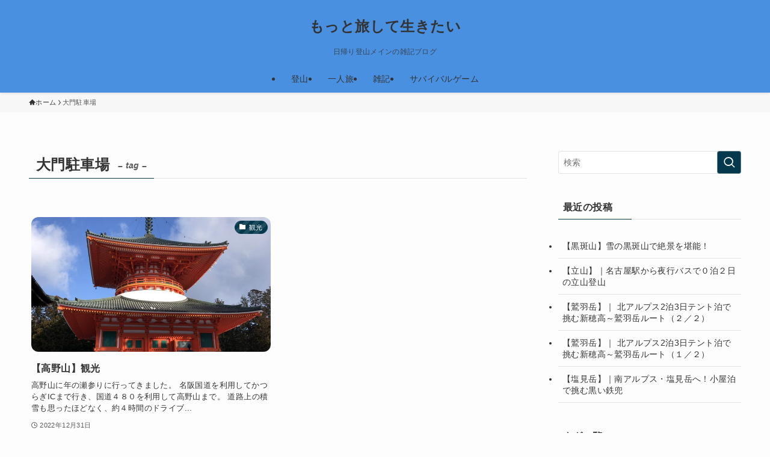

--- FILE ---
content_type: text/html; charset=UTF-8
request_url: https://bplanmylife.net/tag/%E5%A4%A7%E9%96%80%E9%A7%90%E8%BB%8A%E5%A0%B4/
body_size: 14654
content:
<!DOCTYPE html>
<html lang="ja" data-loaded="false" data-scrolled="false" data-spmenu="closed">
<head>
<meta charset="utf-8">
<meta name="format-detection" content="telephone=no">
<meta http-equiv="X-UA-Compatible" content="IE=edge">
<meta name="viewport" content="width=device-width, viewport-fit=cover">
<title>大門駐車場 | もっと旅して生きたい</title>
<meta name='robots' content='max-image-preview:large' />
<link rel='dns-prefetch' href='//www.googletagmanager.com' />
<link rel="alternate" type="application/rss+xml" title="もっと旅して生きたい &raquo; フィード" href="https://bplanmylife.net/feed/" />
<link rel="alternate" type="application/rss+xml" title="もっと旅して生きたい &raquo; コメントフィード" href="https://bplanmylife.net/comments/feed/" />
<link rel="alternate" type="application/rss+xml" title="もっと旅して生きたい &raquo; 大門駐車場 タグのフィード" href="https://bplanmylife.net/tag/%e5%a4%a7%e9%96%80%e9%a7%90%e8%bb%8a%e5%a0%b4/feed/" />

<!-- SEO SIMPLE PACK 3.6.2 -->
<link rel="canonical" href="https://bplanmylife.net/tag/%e5%a4%a7%e9%96%80%e9%a7%90%e8%bb%8a%e5%a0%b4/">
<meta property="og:locale" content="ja_JP">
<meta property="og:type" content="website">
<meta property="og:title" content="大門駐車場 | もっと旅して生きたい">
<meta property="og:url" content="https://bplanmylife.net/tag/%e5%a4%a7%e9%96%80%e9%a7%90%e8%bb%8a%e5%a0%b4/">
<meta property="og:site_name" content="もっと旅して生きたい">
<meta name="twitter:card" content="summary">
<!-- Google Analytics (gtag.js) -->
<script async src="https://www.googletagmanager.com/gtag/js?id=G-M3LDRNVBMQ"></script>
<script>
	window.dataLayer = window.dataLayer || [];
	function gtag(){dataLayer.push(arguments);}
	gtag("js", new Date());
	gtag("config", "G-M3LDRNVBMQ");
</script>
	<!-- / SEO SIMPLE PACK -->

<link rel='stylesheet' id='wp-block-library-css' href='https://bplanmylife.net/wp-includes/css/dist/block-library/style.min.css?ver=6.4.7' type='text/css' media='all' />
<link rel='stylesheet' id='swell-icons-css' href='https://bplanmylife.net/wp-content/themes/swell/build/css/swell-icons.css?ver=2.15.0' type='text/css' media='all' />
<link rel='stylesheet' id='main_style-css' href='https://bplanmylife.net/wp-content/themes/swell/build/css/main.css?ver=2.15.0' type='text/css' media='all' />
<link rel='stylesheet' id='swell_blocks-css' href='https://bplanmylife.net/wp-content/themes/swell/build/css/blocks.css?ver=2.15.0' type='text/css' media='all' />
<style id='swell_custom-inline-css' type='text/css'>
:root{--swl-fz--content:4vw;--swl-letter_spacing:.025em;--swl-font_family:"游ゴシック体", "Yu Gothic", YuGothic, "Hiragino Kaku Gothic ProN", "Hiragino Sans", Meiryo, sans-serif;--swl-font_weight:500;--color_main:#04384c;--color_text:#333;--color_link:#1176d4;--color_htag:#04384c;--color_bg:#fdfdfd;--color_gradient1:#d8ffff;--color_gradient2:#87e7ff;--color_main_thin:rgba(5, 70, 95, 0.05 );--color_main_dark:rgba(3, 42, 57, 1 );--color_list_check:#04384c;--color_list_num:#04384c;--color_list_good:#86dd7b;--color_list_triangle:#f4e03a;--color_list_bad:#f36060;--color_faq_q:#d55656;--color_faq_a:#6599b7;--color_icon_good:#3cd250;--color_icon_good_bg:#ecffe9;--color_icon_bad:#4b73eb;--color_icon_bad_bg:#eafaff;--color_icon_info:#f578b4;--color_icon_info_bg:#fff0fa;--color_icon_announce:#ffa537;--color_icon_announce_bg:#fff5f0;--color_icon_pen:#7a7a7a;--color_icon_pen_bg:#f7f7f7;--color_icon_book:#787364;--color_icon_book_bg:#f8f6ef;--color_icon_point:#ffa639;--color_icon_check:#86d67c;--color_icon_batsu:#f36060;--color_icon_hatena:#5295cc;--color_icon_caution:#f7da38;--color_icon_memo:#84878a;--color_deep01:#e44141;--color_deep02:#3d79d5;--color_deep03:#63a84d;--color_deep04:#f09f4d;--color_pale01:#fff2f0;--color_pale02:#f3f8fd;--color_pale03:#f1f9ee;--color_pale04:#fdf9ee;--color_mark_blue:#b7e3ff;--color_mark_green:#bdf9c3;--color_mark_yellow:#fcf69f;--color_mark_orange:#ffddbc;--border01:solid 1px var(--color_main);--border02:double 4px var(--color_main);--border03:dashed 2px var(--color_border);--border04:solid 4px var(--color_gray);--card_posts_thumb_ratio:56.25%;--list_posts_thumb_ratio:61.805%;--big_posts_thumb_ratio:56.25%;--thumb_posts_thumb_ratio:61.805%;--blogcard_thumb_ratio:56.25%;--color_header_bg:#4a90e0;--color_header_text:#333;--color_footer_bg:#fdfdfd;--color_footer_text:#333;--container_size:1200px;--article_size:900px;--logo_size_sp:48px;--logo_size_pc:40px;--logo_size_pcfix:32px;}.swl-cell-bg[data-icon="doubleCircle"]{--cell-icon-color:#ffc977}.swl-cell-bg[data-icon="circle"]{--cell-icon-color:#94e29c}.swl-cell-bg[data-icon="triangle"]{--cell-icon-color:#eeda2f}.swl-cell-bg[data-icon="close"]{--cell-icon-color:#ec9191}.swl-cell-bg[data-icon="hatena"]{--cell-icon-color:#93c9da}.swl-cell-bg[data-icon="check"]{--cell-icon-color:#94e29c}.swl-cell-bg[data-icon="line"]{--cell-icon-color:#9b9b9b}.cap_box[data-colset="col1"]{--capbox-color:#f59b5f;--capbox-color--bg:#fff8eb}.cap_box[data-colset="col2"]{--capbox-color:#5fb9f5;--capbox-color--bg:#edf5ff}.cap_box[data-colset="col3"]{--capbox-color:#2fcd90;--capbox-color--bg:#eafaf2}.red_{--the-btn-color:#f74a4a;--the-btn-color2:#ffbc49;--the-solid-shadow: rgba(185, 56, 56, 1 )}.blue_{--the-btn-color:#338df4;--the-btn-color2:#35eaff;--the-solid-shadow: rgba(38, 106, 183, 1 )}.green_{--the-btn-color:#62d847;--the-btn-color2:#7bf7bd;--the-solid-shadow: rgba(74, 162, 53, 1 )}.is-style-btn_normal{--the-btn-radius:80px}.is-style-btn_solid{--the-btn-radius:80px}.is-style-btn_shiny{--the-btn-radius:80px}.is-style-btn_line{--the-btn-radius:80px}.post_content blockquote{padding:1.5em 2em 1.5em 3em}.post_content blockquote::before{content:"";display:block;width:5px;height:calc(100% - 3em);top:1.5em;left:1.5em;border-left:solid 1px rgba(180,180,180,.75);border-right:solid 1px rgba(180,180,180,.75);}.mark_blue{background:-webkit-linear-gradient(transparent 64%,var(--color_mark_blue) 0%);background:linear-gradient(transparent 64%,var(--color_mark_blue) 0%)}.mark_green{background:-webkit-linear-gradient(transparent 64%,var(--color_mark_green) 0%);background:linear-gradient(transparent 64%,var(--color_mark_green) 0%)}.mark_yellow{background:-webkit-linear-gradient(transparent 64%,var(--color_mark_yellow) 0%);background:linear-gradient(transparent 64%,var(--color_mark_yellow) 0%)}.mark_orange{background:-webkit-linear-gradient(transparent 64%,var(--color_mark_orange) 0%);background:linear-gradient(transparent 64%,var(--color_mark_orange) 0%)}[class*="is-style-icon_"]{color:#333;border-width:0}[class*="is-style-big_icon_"]{border-width:2px;border-style:solid}[data-col="gray"] .c-balloon__text{background:#f7f7f7;border-color:#ccc}[data-col="gray"] .c-balloon__before{border-right-color:#f7f7f7}[data-col="green"] .c-balloon__text{background:#d1f8c2;border-color:#9ddd93}[data-col="green"] .c-balloon__before{border-right-color:#d1f8c2}[data-col="blue"] .c-balloon__text{background:#e2f6ff;border-color:#93d2f0}[data-col="blue"] .c-balloon__before{border-right-color:#e2f6ff}[data-col="red"] .c-balloon__text{background:#ffebeb;border-color:#f48789}[data-col="red"] .c-balloon__before{border-right-color:#ffebeb}[data-col="yellow"] .c-balloon__text{background:#f9f7d2;border-color:#fbe593}[data-col="yellow"] .c-balloon__before{border-right-color:#f9f7d2}.-type-list2 .p-postList__body::after,.-type-big .p-postList__body::after{content: "READ MORE »";}.c-postThumb__cat{background-color:#04384c;color:#fff;background-image: repeating-linear-gradient(-45deg,rgba(255,255,255,.1),rgba(255,255,255,.1) 6px,transparent 6px,transparent 12px)}.post_content h2:where(:not([class^="swell-block-"]):not(.faq_q):not(.p-postList__title)){background:var(--color_htag);padding:.75em 1em;color:#fff}.post_content h2:where(:not([class^="swell-block-"]):not(.faq_q):not(.p-postList__title))::before{position:absolute;display:block;pointer-events:none;content:"";top:-4px;left:0;width:100%;height:calc(100% + 4px);box-sizing:content-box;border-top:solid 2px var(--color_htag);border-bottom:solid 2px var(--color_htag)}.post_content h3:where(:not([class^="swell-block-"]):not(.faq_q):not(.p-postList__title)){padding:0 .5em .5em}.post_content h3:where(:not([class^="swell-block-"]):not(.faq_q):not(.p-postList__title))::before{content:"";width:100%;height:2px;background: repeating-linear-gradient(90deg, var(--color_htag) 0%, var(--color_htag) 29.3%, rgba(150,150,150,.2) 29.3%, rgba(150,150,150,.2) 100%)}.post_content h4:where(:not([class^="swell-block-"]):not(.faq_q):not(.p-postList__title)){padding:0 0 0 16px;border-left:solid 2px var(--color_htag)}.l-header{box-shadow: 0 1px 4px rgba(0,0,0,.12)}.l-header__menuBtn{order:1}.l-header__customBtn{order:3}.c-gnav a::after{background:var(--color_main);width:100%;height:2px;transform:scaleX(0)}.p-spHeadMenu .menu-item.-current{border-bottom-color:var(--color_main)}.c-gnav > li:hover > a::after,.c-gnav > .-current > a::after{transform: scaleX(1)}.c-gnav .sub-menu{color:#333;background:#fff}#pagetop{border-radius:50%}.c-widget__title.-spmenu{padding:.5em .75em;border-radius:var(--swl-radius--2, 0px);background:var(--color_main);color:#fff;}.c-widget__title.-footer{padding:.5em}.c-widget__title.-footer::before{content:"";bottom:0;left:0;width:40%;z-index:1;background:var(--color_main)}.c-widget__title.-footer::after{content:"";bottom:0;left:0;width:100%;background:var(--color_border)}.c-secTitle{border-left:solid 2px var(--color_main);padding:0em .75em}.p-spMenu{color:#333}.p-spMenu__inner::before{background:#fdfdfd;opacity:1}.p-spMenu__overlay{background:#000;opacity:0.6}[class*="page-numbers"]{color:#fff;background-color:#dedede}a{text-decoration: none}.l-topTitleArea.c-filterLayer::before{background-color:#000;opacity:0.2;content:""}@media screen and (min-width: 960px){:root{}}@media screen and (max-width: 959px){:root{}.l-header__logo{order:2;text-align:center}}@media screen and (min-width: 600px){:root{--swl-fz--content:17px;}}@media screen and (max-width: 599px){:root{}}@media (min-width: 1108px) {.alignwide{left:-100px;width:calc(100% + 200px);}}@media (max-width: 1108px) {.-sidebar-off .swell-block-fullWide__inner.l-container .alignwide{left:0px;width:100%;}}:root{--swl-radius--2:2px;--swl-radius--4:4px;--swl-radius--8:8px}.c-categoryList__link,.c-tagList__link,.tag-cloud-link{border-radius:16px;padding:6px 10px}.-related .p-postList__thumb,.is-style-bg_gray,.is-style-bg_main,.is-style-bg_main_thin,.is-style-bg_stripe,.is-style-border_dg,.is-style-border_dm,.is-style-border_sg,.is-style-border_sm,.is-style-dent_box,.is-style-note_box,.is-style-stitch,[class*=is-style-big_icon_],input[type=number],input[type=text],textarea{border-radius:4px}.-ps-style-img .p-postList__link,.-type-thumb .p-postList__link,.p-postList__thumb{border-radius:12px;overflow:hidden;z-index:0}.c-widget .-type-list.-w-ranking .p-postList__item:before{border-radius:16px;left:2px;top:2px}.c-widget .-type-card.-w-ranking .p-postList__item:before{border-radius:0 0 4px 4px}.c-postThumb__cat{border-radius:16px;margin:.5em;padding:0 8px}.cap_box_ttl{border-radius:2px 2px 0 0}.cap_box_content{border-radius:0 0 2px 2px}.cap_box.is-style-small_ttl .cap_box_content{border-radius:0 2px 2px 2px}.cap_box.is-style-inner .cap_box_content,.cap_box.is-style-onborder_ttl .cap_box_content,.cap_box.is-style-onborder_ttl2 .cap_box_content,.cap_box.is-style-onborder_ttl2 .cap_box_ttl,.cap_box.is-style-shadow{border-radius:2px}.is-style-more_btn a,.p-postList__body:after,.submit{border-radius:40px}@media (min-width:960px){#sidebar .-type-list .p-postList__thumb{border-radius:8px}}@media not all and (min-width:960px){.-ps-style-img .p-postList__link,.-type-thumb .p-postList__link,.p-postList__thumb{border-radius:8px}}@media (min-width:960px){.-parallel .l-header__inner{display:flex;flex-wrap:wrap;max-width:100%;padding-left:0;padding-right:0}.-parallel .l-header__logo{text-align:center;width:100%}.-parallel .l-header__logo .c-catchphrase{font-size:12px;line-height:1;margin-top:16px}.-parallel .l-header__gnav{width:100%}.-parallel .l-header__gnav .c-gnav{justify-content:center}.-parallel .l-header__gnav .c-gnav>li>a{padding:16px}.-parallel .c-headLogo.-txt,.-parallel .w-header{justify-content:center}.-parallel .w-header{margin-bottom:8px;margin-top:8px}.-parallel-bottom .l-header__inner{padding-top:8px}.-parallel-bottom .l-header__logo{order:1;padding:16px 0}.-parallel-bottom .w-header{order:2}.-parallel-bottom .l-header__gnav{order:3}.-parallel-top .l-header__inner{padding-bottom:8px}.-parallel-top .l-header__gnav{order:1}.-parallel-top .l-header__logo{order:2;padding:16px 0}.-parallel-top .w-header{order:3}.l-header.-parallel .w-header{width:100%}.l-fixHeader.-parallel .l-fixHeader__gnav{margin-left:auto}}.c-gnav .sub-menu a:before,.c-listMenu a:before{-webkit-font-smoothing:antialiased;-moz-osx-font-smoothing:grayscale;font-family:icomoon!important;font-style:normal;font-variant:normal;font-weight:400;line-height:1;text-transform:none}.c-submenuToggleBtn{display:none}.c-listMenu a{padding:.75em 1em .75em 1.5em;transition:padding .25s}.c-listMenu a:hover{padding-left:1.75em;padding-right:.75em}.c-gnav .sub-menu a:before,.c-listMenu a:before{color:inherit;content:"\e921";display:inline-block;left:2px;position:absolute;top:50%;-webkit-transform:translateY(-50%);transform:translateY(-50%);vertical-align:middle}.widget_categories>ul>.cat-item>a,.wp-block-categories-list>li>a{padding-left:1.75em}.c-listMenu .children,.c-listMenu .sub-menu{margin:0}.c-listMenu .children a,.c-listMenu .sub-menu a{font-size:.9em;padding-left:2.5em}.c-listMenu .children a:before,.c-listMenu .sub-menu a:before{left:1em}.c-listMenu .children a:hover,.c-listMenu .sub-menu a:hover{padding-left:2.75em}.c-listMenu .children ul a,.c-listMenu .sub-menu ul a{padding-left:3.25em}.c-listMenu .children ul a:before,.c-listMenu .sub-menu ul a:before{left:1.75em}.c-listMenu .children ul a:hover,.c-listMenu .sub-menu ul a:hover{padding-left:3.5em}.c-gnav li:hover>.sub-menu{opacity:1;visibility:visible}.c-gnav .sub-menu:before{background:inherit;content:"";height:100%;left:0;position:absolute;top:0;width:100%;z-index:0}.c-gnav .sub-menu .sub-menu{left:100%;top:0;z-index:-1}.c-gnav .sub-menu a{padding-left:2em}.c-gnav .sub-menu a:before{left:.5em}.c-gnav .sub-menu a:hover .ttl{left:4px}:root{--color_content_bg:var(--color_bg);}.c-widget__title.-side{padding:.5em}.c-widget__title.-side::before{content:"";bottom:0;left:0;width:40%;z-index:1;background:var(--color_main)}.c-widget__title.-side::after{content:"";bottom:0;left:0;width:100%;background:var(--color_border)}@media screen and (min-width: 960px){:root{}}@media screen and (max-width: 959px){:root{}}@media screen and (min-width: 600px){:root{}}@media screen and (max-width: 599px){:root{}}.swell-block-fullWide__inner.l-container{--swl-fw_inner_pad:var(--swl-pad_container,0px)}@media (min-width:960px){.-sidebar-on .l-content .alignfull,.-sidebar-on .l-content .alignwide{left:-16px;width:calc(100% + 32px)}.swell-block-fullWide__inner.l-article{--swl-fw_inner_pad:var(--swl-pad_post_content,0px)}.-sidebar-on .swell-block-fullWide__inner .alignwide{left:0;width:100%}.-sidebar-on .swell-block-fullWide__inner .alignfull{left:calc(0px - var(--swl-fw_inner_pad, 0))!important;margin-left:0!important;margin-right:0!important;width:calc(100% + var(--swl-fw_inner_pad, 0)*2)!important}}.-index-off .p-toc,.swell-toc-placeholder:empty{display:none}.p-toc.-modal{height:100%;margin:0;overflow-y:auto;padding:0}#main_content .p-toc{border-radius:var(--swl-radius--2,0);margin:4em auto;max-width:800px}#sidebar .p-toc{margin-top:-.5em}.p-toc .__pn:before{content:none!important;counter-increment:none}.p-toc .__prev{margin:0 0 1em}.p-toc .__next{margin:1em 0 0}.p-toc.is-omitted:not([data-omit=ct]) [data-level="2"] .p-toc__childList{height:0;margin-bottom:-.5em;visibility:hidden}.p-toc.is-omitted:not([data-omit=nest]){position:relative}.p-toc.is-omitted:not([data-omit=nest]):before{background:linear-gradient(hsla(0,0%,100%,0),var(--color_bg));bottom:5em;content:"";height:4em;left:0;opacity:.75;pointer-events:none;position:absolute;width:100%;z-index:1}.p-toc.is-omitted:not([data-omit=nest]):after{background:var(--color_bg);bottom:0;content:"";height:5em;left:0;opacity:.75;position:absolute;width:100%;z-index:1}.p-toc.is-omitted:not([data-omit=nest]) .__next,.p-toc.is-omitted:not([data-omit=nest]) [data-omit="1"]{display:none}.p-toc .p-toc__expandBtn{background-color:#f7f7f7;border:rgba(0,0,0,.2);border-radius:5em;box-shadow:0 0 0 1px #bbb;color:#333;display:block;font-size:14px;line-height:1.5;margin:.75em auto 0;min-width:6em;padding:.5em 1em;position:relative;transition:box-shadow .25s;z-index:2}.p-toc[data-omit=nest] .p-toc__expandBtn{display:inline-block;font-size:13px;margin:0 0 0 1.25em;padding:.5em .75em}.p-toc:not([data-omit=nest]) .p-toc__expandBtn:after,.p-toc:not([data-omit=nest]) .p-toc__expandBtn:before{border-top-color:inherit;border-top-style:dotted;border-top-width:3px;content:"";display:block;height:1px;position:absolute;top:calc(50% - 1px);transition:border-color .25s;width:100%;width:22px}.p-toc:not([data-omit=nest]) .p-toc__expandBtn:before{right:calc(100% + 1em)}.p-toc:not([data-omit=nest]) .p-toc__expandBtn:after{left:calc(100% + 1em)}.p-toc.is-expanded .p-toc__expandBtn{border-color:transparent}.p-toc__ttl{display:block;font-size:1.2em;line-height:1;position:relative;text-align:center}.p-toc__ttl:before{content:"\e918";display:inline-block;font-family:icomoon;margin-right:.5em;padding-bottom:2px;vertical-align:middle}#index_modal .p-toc__ttl{margin-bottom:.5em}.p-toc__list li{line-height:1.6}.p-toc__list>li+li{margin-top:.5em}.p-toc__list .p-toc__childList{padding-left:.5em}.p-toc__list [data-level="3"]{font-size:.9em}.p-toc__list .mininote{display:none}.post_content .p-toc__list{padding-left:0}#sidebar .p-toc__list{margin-bottom:0}#sidebar .p-toc__list .p-toc__childList{padding-left:0}.p-toc__link{color:inherit;font-size:inherit;text-decoration:none}.p-toc__link:hover{opacity:.8}.p-toc.-double{background:var(--color_gray);background:linear-gradient(-45deg,transparent 25%,var(--color_gray) 25%,var(--color_gray) 50%,transparent 50%,transparent 75%,var(--color_gray) 75%,var(--color_gray));background-clip:padding-box;background-size:4px 4px;border-bottom:4px double var(--color_border);border-top:4px double var(--color_border);padding:1.5em 1em 1em}.p-toc.-double .p-toc__ttl{margin-bottom:.75em}@media (min-width:960px){#main_content .p-toc{width:92%}}@media (hover:hover){.p-toc .p-toc__expandBtn:hover{border-color:transparent;box-shadow:0 0 0 2px currentcolor}}@media (min-width:600px){.p-toc.-double{padding:2em}}
</style>
<link rel='stylesheet' id='swell-parts/footer-css' href='https://bplanmylife.net/wp-content/themes/swell/build/css/modules/parts/footer.css?ver=2.15.0' type='text/css' media='all' />
<link rel='stylesheet' id='swell-page/term-css' href='https://bplanmylife.net/wp-content/themes/swell/build/css/modules/page/term.css?ver=2.15.0' type='text/css' media='all' />
<style id='rinkerg-gutenberg-rinker-style-inline-css' type='text/css'>
.wp-block-create-block-block{background-color:#21759b;color:#fff;padding:2px}

</style>
<style id='classic-theme-styles-inline-css' type='text/css'>
/*! This file is auto-generated */
.wp-block-button__link{color:#fff;background-color:#32373c;border-radius:9999px;box-shadow:none;text-decoration:none;padding:calc(.667em + 2px) calc(1.333em + 2px);font-size:1.125em}.wp-block-file__button{background:#32373c;color:#fff;text-decoration:none}
</style>
<style id='global-styles-inline-css' type='text/css'>
body{--wp--preset--color--black: #000;--wp--preset--color--cyan-bluish-gray: #abb8c3;--wp--preset--color--white: #fff;--wp--preset--color--pale-pink: #f78da7;--wp--preset--color--vivid-red: #cf2e2e;--wp--preset--color--luminous-vivid-orange: #ff6900;--wp--preset--color--luminous-vivid-amber: #fcb900;--wp--preset--color--light-green-cyan: #7bdcb5;--wp--preset--color--vivid-green-cyan: #00d084;--wp--preset--color--pale-cyan-blue: #8ed1fc;--wp--preset--color--vivid-cyan-blue: #0693e3;--wp--preset--color--vivid-purple: #9b51e0;--wp--preset--color--swl-main: var(--color_main);--wp--preset--color--swl-main-thin: var(--color_main_thin);--wp--preset--color--swl-gray: var(--color_gray);--wp--preset--color--swl-deep-01: var(--color_deep01);--wp--preset--color--swl-deep-02: var(--color_deep02);--wp--preset--color--swl-deep-03: var(--color_deep03);--wp--preset--color--swl-deep-04: var(--color_deep04);--wp--preset--color--swl-pale-01: var(--color_pale01);--wp--preset--color--swl-pale-02: var(--color_pale02);--wp--preset--color--swl-pale-03: var(--color_pale03);--wp--preset--color--swl-pale-04: var(--color_pale04);--wp--preset--gradient--vivid-cyan-blue-to-vivid-purple: linear-gradient(135deg,rgba(6,147,227,1) 0%,rgb(155,81,224) 100%);--wp--preset--gradient--light-green-cyan-to-vivid-green-cyan: linear-gradient(135deg,rgb(122,220,180) 0%,rgb(0,208,130) 100%);--wp--preset--gradient--luminous-vivid-amber-to-luminous-vivid-orange: linear-gradient(135deg,rgba(252,185,0,1) 0%,rgba(255,105,0,1) 100%);--wp--preset--gradient--luminous-vivid-orange-to-vivid-red: linear-gradient(135deg,rgba(255,105,0,1) 0%,rgb(207,46,46) 100%);--wp--preset--gradient--very-light-gray-to-cyan-bluish-gray: linear-gradient(135deg,rgb(238,238,238) 0%,rgb(169,184,195) 100%);--wp--preset--gradient--cool-to-warm-spectrum: linear-gradient(135deg,rgb(74,234,220) 0%,rgb(151,120,209) 20%,rgb(207,42,186) 40%,rgb(238,44,130) 60%,rgb(251,105,98) 80%,rgb(254,248,76) 100%);--wp--preset--gradient--blush-light-purple: linear-gradient(135deg,rgb(255,206,236) 0%,rgb(152,150,240) 100%);--wp--preset--gradient--blush-bordeaux: linear-gradient(135deg,rgb(254,205,165) 0%,rgb(254,45,45) 50%,rgb(107,0,62) 100%);--wp--preset--gradient--luminous-dusk: linear-gradient(135deg,rgb(255,203,112) 0%,rgb(199,81,192) 50%,rgb(65,88,208) 100%);--wp--preset--gradient--pale-ocean: linear-gradient(135deg,rgb(255,245,203) 0%,rgb(182,227,212) 50%,rgb(51,167,181) 100%);--wp--preset--gradient--electric-grass: linear-gradient(135deg,rgb(202,248,128) 0%,rgb(113,206,126) 100%);--wp--preset--gradient--midnight: linear-gradient(135deg,rgb(2,3,129) 0%,rgb(40,116,252) 100%);--wp--preset--font-size--small: 0.9em;--wp--preset--font-size--medium: 1.1em;--wp--preset--font-size--large: 1.25em;--wp--preset--font-size--x-large: 42px;--wp--preset--font-size--xs: 0.75em;--wp--preset--font-size--huge: 1.6em;--wp--preset--spacing--20: 0.44rem;--wp--preset--spacing--30: 0.67rem;--wp--preset--spacing--40: 1rem;--wp--preset--spacing--50: 1.5rem;--wp--preset--spacing--60: 2.25rem;--wp--preset--spacing--70: 3.38rem;--wp--preset--spacing--80: 5.06rem;--wp--preset--shadow--natural: 6px 6px 9px rgba(0, 0, 0, 0.2);--wp--preset--shadow--deep: 12px 12px 50px rgba(0, 0, 0, 0.4);--wp--preset--shadow--sharp: 6px 6px 0px rgba(0, 0, 0, 0.2);--wp--preset--shadow--outlined: 6px 6px 0px -3px rgba(255, 255, 255, 1), 6px 6px rgba(0, 0, 0, 1);--wp--preset--shadow--crisp: 6px 6px 0px rgba(0, 0, 0, 1);}:where(.is-layout-flex){gap: 0.5em;}:where(.is-layout-grid){gap: 0.5em;}body .is-layout-flow > .alignleft{float: left;margin-inline-start: 0;margin-inline-end: 2em;}body .is-layout-flow > .alignright{float: right;margin-inline-start: 2em;margin-inline-end: 0;}body .is-layout-flow > .aligncenter{margin-left: auto !important;margin-right: auto !important;}body .is-layout-constrained > .alignleft{float: left;margin-inline-start: 0;margin-inline-end: 2em;}body .is-layout-constrained > .alignright{float: right;margin-inline-start: 2em;margin-inline-end: 0;}body .is-layout-constrained > .aligncenter{margin-left: auto !important;margin-right: auto !important;}body .is-layout-constrained > :where(:not(.alignleft):not(.alignright):not(.alignfull)){max-width: var(--wp--style--global--content-size);margin-left: auto !important;margin-right: auto !important;}body .is-layout-constrained > .alignwide{max-width: var(--wp--style--global--wide-size);}body .is-layout-flex{display: flex;}body .is-layout-flex{flex-wrap: wrap;align-items: center;}body .is-layout-flex > *{margin: 0;}body .is-layout-grid{display: grid;}body .is-layout-grid > *{margin: 0;}:where(.wp-block-columns.is-layout-flex){gap: 2em;}:where(.wp-block-columns.is-layout-grid){gap: 2em;}:where(.wp-block-post-template.is-layout-flex){gap: 1.25em;}:where(.wp-block-post-template.is-layout-grid){gap: 1.25em;}.has-black-color{color: var(--wp--preset--color--black) !important;}.has-cyan-bluish-gray-color{color: var(--wp--preset--color--cyan-bluish-gray) !important;}.has-white-color{color: var(--wp--preset--color--white) !important;}.has-pale-pink-color{color: var(--wp--preset--color--pale-pink) !important;}.has-vivid-red-color{color: var(--wp--preset--color--vivid-red) !important;}.has-luminous-vivid-orange-color{color: var(--wp--preset--color--luminous-vivid-orange) !important;}.has-luminous-vivid-amber-color{color: var(--wp--preset--color--luminous-vivid-amber) !important;}.has-light-green-cyan-color{color: var(--wp--preset--color--light-green-cyan) !important;}.has-vivid-green-cyan-color{color: var(--wp--preset--color--vivid-green-cyan) !important;}.has-pale-cyan-blue-color{color: var(--wp--preset--color--pale-cyan-blue) !important;}.has-vivid-cyan-blue-color{color: var(--wp--preset--color--vivid-cyan-blue) !important;}.has-vivid-purple-color{color: var(--wp--preset--color--vivid-purple) !important;}.has-black-background-color{background-color: var(--wp--preset--color--black) !important;}.has-cyan-bluish-gray-background-color{background-color: var(--wp--preset--color--cyan-bluish-gray) !important;}.has-white-background-color{background-color: var(--wp--preset--color--white) !important;}.has-pale-pink-background-color{background-color: var(--wp--preset--color--pale-pink) !important;}.has-vivid-red-background-color{background-color: var(--wp--preset--color--vivid-red) !important;}.has-luminous-vivid-orange-background-color{background-color: var(--wp--preset--color--luminous-vivid-orange) !important;}.has-luminous-vivid-amber-background-color{background-color: var(--wp--preset--color--luminous-vivid-amber) !important;}.has-light-green-cyan-background-color{background-color: var(--wp--preset--color--light-green-cyan) !important;}.has-vivid-green-cyan-background-color{background-color: var(--wp--preset--color--vivid-green-cyan) !important;}.has-pale-cyan-blue-background-color{background-color: var(--wp--preset--color--pale-cyan-blue) !important;}.has-vivid-cyan-blue-background-color{background-color: var(--wp--preset--color--vivid-cyan-blue) !important;}.has-vivid-purple-background-color{background-color: var(--wp--preset--color--vivid-purple) !important;}.has-black-border-color{border-color: var(--wp--preset--color--black) !important;}.has-cyan-bluish-gray-border-color{border-color: var(--wp--preset--color--cyan-bluish-gray) !important;}.has-white-border-color{border-color: var(--wp--preset--color--white) !important;}.has-pale-pink-border-color{border-color: var(--wp--preset--color--pale-pink) !important;}.has-vivid-red-border-color{border-color: var(--wp--preset--color--vivid-red) !important;}.has-luminous-vivid-orange-border-color{border-color: var(--wp--preset--color--luminous-vivid-orange) !important;}.has-luminous-vivid-amber-border-color{border-color: var(--wp--preset--color--luminous-vivid-amber) !important;}.has-light-green-cyan-border-color{border-color: var(--wp--preset--color--light-green-cyan) !important;}.has-vivid-green-cyan-border-color{border-color: var(--wp--preset--color--vivid-green-cyan) !important;}.has-pale-cyan-blue-border-color{border-color: var(--wp--preset--color--pale-cyan-blue) !important;}.has-vivid-cyan-blue-border-color{border-color: var(--wp--preset--color--vivid-cyan-blue) !important;}.has-vivid-purple-border-color{border-color: var(--wp--preset--color--vivid-purple) !important;}.has-vivid-cyan-blue-to-vivid-purple-gradient-background{background: var(--wp--preset--gradient--vivid-cyan-blue-to-vivid-purple) !important;}.has-light-green-cyan-to-vivid-green-cyan-gradient-background{background: var(--wp--preset--gradient--light-green-cyan-to-vivid-green-cyan) !important;}.has-luminous-vivid-amber-to-luminous-vivid-orange-gradient-background{background: var(--wp--preset--gradient--luminous-vivid-amber-to-luminous-vivid-orange) !important;}.has-luminous-vivid-orange-to-vivid-red-gradient-background{background: var(--wp--preset--gradient--luminous-vivid-orange-to-vivid-red) !important;}.has-very-light-gray-to-cyan-bluish-gray-gradient-background{background: var(--wp--preset--gradient--very-light-gray-to-cyan-bluish-gray) !important;}.has-cool-to-warm-spectrum-gradient-background{background: var(--wp--preset--gradient--cool-to-warm-spectrum) !important;}.has-blush-light-purple-gradient-background{background: var(--wp--preset--gradient--blush-light-purple) !important;}.has-blush-bordeaux-gradient-background{background: var(--wp--preset--gradient--blush-bordeaux) !important;}.has-luminous-dusk-gradient-background{background: var(--wp--preset--gradient--luminous-dusk) !important;}.has-pale-ocean-gradient-background{background: var(--wp--preset--gradient--pale-ocean) !important;}.has-electric-grass-gradient-background{background: var(--wp--preset--gradient--electric-grass) !important;}.has-midnight-gradient-background{background: var(--wp--preset--gradient--midnight) !important;}.has-small-font-size{font-size: var(--wp--preset--font-size--small) !important;}.has-medium-font-size{font-size: var(--wp--preset--font-size--medium) !important;}.has-large-font-size{font-size: var(--wp--preset--font-size--large) !important;}.has-x-large-font-size{font-size: var(--wp--preset--font-size--x-large) !important;}
.wp-block-navigation a:where(:not(.wp-element-button)){color: inherit;}
:where(.wp-block-post-template.is-layout-flex){gap: 1.25em;}:where(.wp-block-post-template.is-layout-grid){gap: 1.25em;}
:where(.wp-block-columns.is-layout-flex){gap: 2em;}:where(.wp-block-columns.is-layout-grid){gap: 2em;}
.wp-block-pullquote{font-size: 1.5em;line-height: 1.6;}
</style>
<link rel='stylesheet' id='yyi_rinker_stylesheet-css' href='https://bplanmylife.net/wp-content/plugins/yyi-rinker/css/style.css?v=1.11.1&#038;ver=6.4.7' type='text/css' media='all' />
<script type="text/javascript" src="https://bplanmylife.net/wp-includes/js/jquery/jquery.min.js?ver=3.7.1" id="jquery-core-js"></script>
<script type="text/javascript" src="https://bplanmylife.net/wp-content/plugins/yyi-rinker/js/event-tracking.js?v=1.11.1" id="yyi_rinker_event_tracking_script-js"></script>

<!-- Site Kit によって追加された Google タグ（gtag.js）スニペット -->
<!-- Google アナリティクス スニペット (Site Kit が追加) -->
<script type="text/javascript" src="https://www.googletagmanager.com/gtag/js?id=G-M3LDRNVBMQ" id="google_gtagjs-js" async></script>
<script type="text/javascript" id="google_gtagjs-js-after">
/* <![CDATA[ */
window.dataLayer = window.dataLayer || [];function gtag(){dataLayer.push(arguments);}
gtag("set","linker",{"domains":["bplanmylife.net"]});
gtag("js", new Date());
gtag("set", "developer_id.dZTNiMT", true);
gtag("config", "G-M3LDRNVBMQ");
/* ]]> */
</script>

<noscript><link href="https://bplanmylife.net/wp-content/themes/swell/build/css/noscript.css" rel="stylesheet"></noscript>
<link rel="https://api.w.org/" href="https://bplanmylife.net/wp-json/" /><link rel="alternate" type="application/json" href="https://bplanmylife.net/wp-json/wp/v2/tags/108" /><meta name="generator" content="Site Kit by Google 1.170.0" /><style>
.yyi-rinker-images {
    display: flex;
    justify-content: center;
    align-items: center;
    position: relative;

}
div.yyi-rinker-image img.yyi-rinker-main-img.hidden {
    display: none;
}

.yyi-rinker-images-arrow {
    cursor: pointer;
    position: absolute;
    top: 50%;
    display: block;
    margin-top: -11px;
    opacity: 0.6;
    width: 22px;
}

.yyi-rinker-images-arrow-left{
    left: -10px;
}
.yyi-rinker-images-arrow-right{
    right: -10px;
}

.yyi-rinker-images-arrow-left.hidden {
    display: none;
}

.yyi-rinker-images-arrow-right.hidden {
    display: none;
}
div.yyi-rinker-contents.yyi-rinker-design-tate  div.yyi-rinker-box{
    flex-direction: column;
}

div.yyi-rinker-contents.yyi-rinker-design-slim div.yyi-rinker-box .yyi-rinker-links {
    flex-direction: column;
}

div.yyi-rinker-contents.yyi-rinker-design-slim div.yyi-rinker-info {
    width: 100%;
}

div.yyi-rinker-contents.yyi-rinker-design-slim .yyi-rinker-title {
    text-align: center;
}

div.yyi-rinker-contents.yyi-rinker-design-slim .yyi-rinker-links {
    text-align: center;
}
div.yyi-rinker-contents.yyi-rinker-design-slim .yyi-rinker-image {
    margin: auto;
}

div.yyi-rinker-contents.yyi-rinker-design-slim div.yyi-rinker-info ul.yyi-rinker-links li {
	align-self: stretch;
}
div.yyi-rinker-contents.yyi-rinker-design-slim div.yyi-rinker-box div.yyi-rinker-info {
	padding: 0;
}
div.yyi-rinker-contents.yyi-rinker-design-slim div.yyi-rinker-box {
	flex-direction: column;
	padding: 14px 5px 0;
}

.yyi-rinker-design-slim div.yyi-rinker-box div.yyi-rinker-info {
	text-align: center;
}

.yyi-rinker-design-slim div.price-box span.price {
	display: block;
}

div.yyi-rinker-contents.yyi-rinker-design-slim div.yyi-rinker-info div.yyi-rinker-title a{
	font-size:16px;
}

div.yyi-rinker-contents.yyi-rinker-design-slim ul.yyi-rinker-links li.amazonkindlelink:before,  div.yyi-rinker-contents.yyi-rinker-design-slim ul.yyi-rinker-links li.amazonlink:before,  div.yyi-rinker-contents.yyi-rinker-design-slim ul.yyi-rinker-links li.rakutenlink:before, div.yyi-rinker-contents.yyi-rinker-design-slim ul.yyi-rinker-links li.yahoolink:before, div.yyi-rinker-contents.yyi-rinker-design-slim ul.yyi-rinker-links li.mercarilink:before {
	font-size:12px;
}

div.yyi-rinker-contents.yyi-rinker-design-slim ul.yyi-rinker-links li a {
	font-size: 13px;
}
.entry-content ul.yyi-rinker-links li {
	padding: 0;
}

div.yyi-rinker-contents .yyi-rinker-attention.attention_desing_right_ribbon {
    width: 89px;
    height: 91px;
    position: absolute;
    top: -1px;
    right: -1px;
    left: auto;
    overflow: hidden;
}

div.yyi-rinker-contents .yyi-rinker-attention.attention_desing_right_ribbon span {
    display: inline-block;
    width: 146px;
    position: absolute;
    padding: 4px 0;
    left: -13px;
    top: 12px;
    text-align: center;
    font-size: 12px;
    line-height: 24px;
    -webkit-transform: rotate(45deg);
    transform: rotate(45deg);
    box-shadow: 0 1px 3px rgba(0, 0, 0, 0.2);
}

div.yyi-rinker-contents .yyi-rinker-attention.attention_desing_right_ribbon {
    background: none;
}
.yyi-rinker-attention.attention_desing_right_ribbon .yyi-rinker-attention-after,
.yyi-rinker-attention.attention_desing_right_ribbon .yyi-rinker-attention-before{
display:none;
}
div.yyi-rinker-use-right_ribbon div.yyi-rinker-title {
    margin-right: 2rem;
}

				</style>
<!-- Site Kit が追加した Google AdSense メタタグ -->
<meta name="google-adsense-platform-account" content="ca-host-pub-2644536267352236">
<meta name="google-adsense-platform-domain" content="sitekit.withgoogle.com">
<!-- Site Kit が追加した End Google AdSense メタタグ -->
<noscript><style>.lazyload[data-src]{display:none !important;}</style></noscript><style>.lazyload{background-image:none !important;}.lazyload:before{background-image:none !important;}</style>
<link rel="stylesheet" href="https://bplanmylife.net/wp-content/themes/swell/build/css/print.css" media="print" >
</head>
<body>
<div id="body_wrap" class="archive tag tag-108 -index-off -sidebar-on -frame-off id_108" >
<div id="sp_menu" class="p-spMenu -left">
	<div class="p-spMenu__inner">
		<div class="p-spMenu__closeBtn">
			<button class="c-iconBtn -menuBtn c-plainBtn" data-onclick="toggleMenu" aria-label="メニューを閉じる">
				<i class="c-iconBtn__icon icon-close-thin"></i>
			</button>
		</div>
		<div class="p-spMenu__body">
			<div class="c-widget__title -spmenu">
				MENU			</div>
			<div class="p-spMenu__nav">
				<ul class="c-spnav c-listMenu"><li class="menu-item menu-item-type-taxonomy menu-item-object-category menu-item-19"><a href="https://bplanmylife.net/category/%e7%99%bb%e5%b1%b1/">登山</a></li>
<li class="menu-item menu-item-type-taxonomy menu-item-object-category menu-item-18"><a href="https://bplanmylife.net/category/%e4%b8%80%e4%ba%ba%e6%97%85/">一人旅</a></li>
<li class="menu-item menu-item-type-taxonomy menu-item-object-category menu-item-20"><a href="https://bplanmylife.net/category/%e9%9b%91%e8%a8%98/">雑記</a></li>
<li class="menu-item menu-item-type-taxonomy menu-item-object-category menu-item-21"><a href="https://bplanmylife.net/category/%e3%82%b5%e3%83%90%e3%82%a4%e3%83%90%e3%83%ab%e3%82%b2%e3%83%bc%e3%83%a0/">サバイバルゲーム</a></li>
</ul>			</div>
					</div>
	</div>
	<div class="p-spMenu__overlay c-overlay" data-onclick="toggleMenu"></div>
</div>
<header id="header" class="l-header -parallel -parallel-bottom" data-spfix="0">
		<div class="l-header__inner l-container">
		<div class="l-header__logo">
			<div class="c-headLogo -txt"><a href="https://bplanmylife.net/" title="もっと旅して生きたい" class="c-headLogo__link" rel="home">もっと旅して生きたい</a></div>							<div class="c-catchphrase u-thin">日帰り登山メインの雑記ブログ</div>
					</div>
		<nav id="gnav" class="l-header__gnav c-gnavWrap">
					<ul class="c-gnav">
			<li class="menu-item menu-item-type-taxonomy menu-item-object-category menu-item-19"><a href="https://bplanmylife.net/category/%e7%99%bb%e5%b1%b1/"><span class="ttl">登山</span></a></li>
<li class="menu-item menu-item-type-taxonomy menu-item-object-category menu-item-18"><a href="https://bplanmylife.net/category/%e4%b8%80%e4%ba%ba%e6%97%85/"><span class="ttl">一人旅</span></a></li>
<li class="menu-item menu-item-type-taxonomy menu-item-object-category menu-item-20"><a href="https://bplanmylife.net/category/%e9%9b%91%e8%a8%98/"><span class="ttl">雑記</span></a></li>
<li class="menu-item menu-item-type-taxonomy menu-item-object-category menu-item-21"><a href="https://bplanmylife.net/category/%e3%82%b5%e3%83%90%e3%82%a4%e3%83%90%e3%83%ab%e3%82%b2%e3%83%bc%e3%83%a0/"><span class="ttl">サバイバルゲーム</span></a></li>
					</ul>
			</nav>
		<div class="l-header__customBtn sp_">
			<button class="c-iconBtn c-plainBtn" data-onclick="toggleSearch" aria-label="検索ボタン">
			<i class="c-iconBtn__icon icon-search"></i>
					</button>
	</div>
<div class="l-header__menuBtn sp_">
	<button class="c-iconBtn -menuBtn c-plainBtn" data-onclick="toggleMenu" aria-label="メニューボタン">
		<i class="c-iconBtn__icon icon-menu-thin"></i>
			</button>
</div>
	</div>
	</header>
<div id="breadcrumb" class="p-breadcrumb -bg-on"><ol class="p-breadcrumb__list l-container"><li class="p-breadcrumb__item"><a href="https://bplanmylife.net/" class="p-breadcrumb__text"><span class="__home icon-home"> ホーム</span></a></li><li class="p-breadcrumb__item"><span class="p-breadcrumb__text">大門駐車場</span></li></ol></div><div id="content" class="l-content l-container" >
<main id="main_content" class="l-mainContent l-article">
	<div class="l-mainContent__inner">
		<h1 class="c-pageTitle" data-style="b_bottom"><span class="c-pageTitle__inner">大門駐車場<small class="c-pageTitle__subTitle u-fz-14">– tag –</small></span></h1>		<div class="p-termContent l-parent">
					<div class="c-tabBody p-postListTabBody">
				<div id="post_list_tab_1" class="c-tabBody__item" aria-hidden="false">
				<ul class="p-postList -type-card -pc-col2 -sp-col2"><li class="p-postList__item">
	<a href="https://bplanmylife.net/2022/12/31/%e3%80%90%e9%ab%98%e9%87%8e%e5%b1%b1%e3%80%91%e8%a6%b3%e5%85%89/" class="p-postList__link">
		<div class="p-postList__thumb c-postThumb">
	<figure class="c-postThumb__figure">
		<img width="768" height="1024"  src="[data-uri]" alt="" class="c-postThumb__img u-obf-cover lazyload" sizes="(min-width: 960px) 400px, 50vw" data-src="https://bplanmylife.net/wp-content/uploads/2022/12/IMG_4121-1-768x1024.jpg" data-srcset="https://bplanmylife.net/wp-content/uploads/2022/12/IMG_4121-1-768x1024.jpg 768w, https://bplanmylife.net/wp-content/uploads/2022/12/IMG_4121-1-225x300.jpg 225w, https://bplanmylife.net/wp-content/uploads/2022/12/IMG_4121-1-1152x1536.jpg 1152w, https://bplanmylife.net/wp-content/uploads/2022/12/IMG_4121-1.jpg 1440w" data-aspectratio="768/1024" ><noscript><img src="https://bplanmylife.net/wp-content/uploads/2022/12/IMG_4121-1-768x1024.jpg" class="c-postThumb__img u-obf-cover" alt=""></noscript>	</figure>
			<span class="c-postThumb__cat icon-folder" data-cat-id="30">観光</span>
	</div>
					<div class="p-postList__body">
				<h2 class="p-postList__title">【高野山】観光</h2>									<div class="p-postList__excerpt">
						高野山に年の瀬参りに行ってきました。 名阪国道を利用してかつらぎICまで行き、国道４８０を利用して高野山まで。 道路上の積雪も思ったほどなく、約４時間のドライブ...					</div>
								<div class="p-postList__meta">
					<div class="p-postList__times c-postTimes u-thin">
	<time class="c-postTimes__posted icon-posted" datetime="2022-12-31" aria-label="公開日">2022年12月31日</time></div>
				</div>
			</div>
			</a>
</li>
</ul><div class="c-pagination">
<span class="page-numbers current">1</span></div>
				</div>
								</div>
					</div>
	</div>
</main>
<aside id="sidebar" class="l-sidebar">
	<div id="search-2" class="c-widget widget_search"><form role="search" method="get" class="c-searchForm" action="https://bplanmylife.net/" role="search">
	<input type="text" value="" name="s" class="c-searchForm__s s" placeholder="検索" aria-label="検索ワード">
	<button type="submit" class="c-searchForm__submit icon-search hov-opacity u-bg-main" value="search" aria-label="検索を実行する"></button>
</form>
</div><div id="recent-posts-2" class="c-widget widget_recent_entries"><div class="c-widget__title -side">最近の投稿</div><ul>				<li>
					<a href="https://bplanmylife.net/2026/01/10/%e3%80%90%e9%bb%92%e6%96%91%e5%b1%b1%e3%80%91%e9%9b%aa%e3%81%ae%e9%bb%92%e6%96%91%e5%b1%b1%e3%81%a7%e7%b5%b6%e6%99%af%e3%82%92%e5%a0%aa%e8%83%bd%ef%bc%81/">
						【黒斑山】雪の黒斑山で絶景を堪能！											</a>
				</li>
							<li>
					<a href="https://bplanmylife.net/2025/12/24/%e3%80%90%e7%ab%8b%e5%b1%b1%e3%80%91%e5%90%8d%e5%8f%a4%e5%b1%8b%e9%a7%85%e3%81%8b%e3%82%89%e5%a4%9c%e8%a1%8c%e3%83%90%e3%82%b9%e3%81%a7%ef%bc%90%e6%b3%8a%ef%bc%92%e6%97%a5%e3%81%ae%e7%ab%8b%e5%b1%b1/">
						【立山】｜名古屋駅から夜行バスで０泊２日の立山登山											</a>
				</li>
							<li>
					<a href="https://bplanmylife.net/2025/10/25/%e3%80%90%e9%b7%b2%e7%be%bd%e5%b2%b3%e3%80%91%ef%bd%9c-%e5%8c%97%e3%82%a2%e3%83%ab%e3%83%97%e3%82%b92%e6%b3%8a3%e6%97%a5%e3%83%86%e3%83%b3%e3%83%88%e6%b3%8a%e3%81%a7%e6%8c%91%e3%82%80%e6%96%b0-2/">
						【鷲羽岳】｜ 北アルプス2泊3日テント泊で挑む新穂高～鷲羽岳ルート（２／２）											</a>
				</li>
							<li>
					<a href="https://bplanmylife.net/2025/10/25/%e3%80%90%e9%b7%b2%e7%be%bd%e5%b2%b3%e3%80%91%ef%bd%9c-%e5%8c%97%e3%82%a2%e3%83%ab%e3%83%97%e3%82%b92%e6%b3%8a3%e6%97%a5%e3%83%86%e3%83%b3%e3%83%88%e6%b3%8a%e3%81%a7%e6%8c%91%e3%82%80%e6%96%b0/">
						【鷲羽岳】｜ 北アルプス2泊3日テント泊で挑む新穂高～鷲羽岳ルート（１／２）											</a>
				</li>
							<li>
					<a href="https://bplanmylife.net/2025/10/12/%e3%80%90%e5%a1%a9%e8%a6%8b%e5%b2%b3%e3%80%91%ef%bd%9c%e5%8d%97%e3%82%a2%e3%83%ab%e3%83%97%e3%82%b9%e3%83%bb%e5%a1%a9%e8%a6%8b%e5%b2%b3%e3%81%b8%ef%bc%81%e5%b0%8f%e5%b1%8b%e6%b3%8a%e3%81%a7%e6%8c%91/">
						【塩見岳】｜南アルプス・塩見岳へ！小屋泊で挑む黒い鉄兜											</a>
				</li>
			</ul></div><div id="tag_cloud-2" class="c-widget widget_tag_cloud"><div class="c-widget__title -side">タグ一覧</div><div class="tagcloud"><a href="https://bplanmylife.net/tag/gbb/" class="tag-cloud-link hov-flash-up tag-link-49 tag-link-position-1" style="font-size: 9.9384615384615pt;" aria-label="GBB (2個の項目)">GBB<span class="tag-link-count"> (2)</span></a>
<a href="https://bplanmylife.net/tag/mk23/" class="tag-cloud-link hov-flash-up tag-link-83 tag-link-position-2" style="font-size: 9.9384615384615pt;" aria-label="mk23 (2個の項目)">mk23<span class="tag-link-count"> (2)</span></a>
<a href="https://bplanmylife.net/tag/mp7/" class="tag-cloud-link hov-flash-up tag-link-12 tag-link-position-3" style="font-size: 11.230769230769pt;" aria-label="MP7 (3個の項目)">MP7<span class="tag-link-count"> (3)</span></a>
<a href="https://bplanmylife.net/tag/opsmen-m31/" class="tag-cloud-link hov-flash-up tag-link-66 tag-link-position-4" style="font-size: 9.9384615384615pt;" aria-label="OPSMEN M31 (2個の項目)">OPSMEN M31<span class="tag-link-count"> (2)</span></a>
<a href="https://bplanmylife.net/tag/opsmen-m32/" class="tag-cloud-link hov-flash-up tag-link-160 tag-link-position-5" style="font-size: 9.9384615384615pt;" aria-label="OPSMEN M32 (2個の項目)">OPSMEN M32<span class="tag-link-count"> (2)</span></a>
<a href="https://bplanmylife.net/tag/%e3%82%b3%e3%82%ad%e3%83%8a%e3%83%90%e3%83%ab/" class="tag-cloud-link hov-flash-up tag-link-145 tag-link-position-6" style="font-size: 9.9384615384615pt;" aria-label="コキナバル (2個の項目)">コキナバル<span class="tag-link-count"> (2)</span></a>
<a href="https://bplanmylife.net/tag/%e3%82%b5%e3%83%90%e3%82%b2/" class="tag-cloud-link hov-flash-up tag-link-11 tag-link-position-7" style="font-size: 9.9384615384615pt;" aria-label="サバゲ (2個の項目)">サバゲ<span class="tag-link-count"> (2)</span></a>
<a href="https://bplanmylife.net/tag/%e3%83%88%e3%83%a0%e3%83%a9%e3%82%a6%e3%82%b7%e5%b1%b1/" class="tag-cloud-link hov-flash-up tag-link-76 tag-link-position-8" style="font-size: 9.9384615384615pt;" aria-label="トムラウシ山 (2個の項目)">トムラウシ山<span class="tag-link-count"> (2)</span></a>
<a href="https://bplanmylife.net/tag/%e3%83%96%e3%83%ad%e3%82%b0/" class="tag-cloud-link hov-flash-up tag-link-9 tag-link-position-9" style="font-size: 8pt;" aria-label="ブログ (1個の項目)">ブログ<span class="tag-link-count"> (1)</span></a>
<a href="https://bplanmylife.net/tag/%e3%83%9e%e3%82%b0%e3%83%97%e3%83%ab/" class="tag-cloud-link hov-flash-up tag-link-13 tag-link-position-10" style="font-size: 8pt;" aria-label="マグプル (1個の項目)">マグプル<span class="tag-link-count"> (1)</span></a>
<a href="https://bplanmylife.net/tag/%e4%bc%8a%e5%90%b9%e5%b1%b1/" class="tag-cloud-link hov-flash-up tag-link-21 tag-link-position-11" style="font-size: 13.923076923077pt;" aria-label="伊吹山 (6個の項目)">伊吹山<span class="tag-link-count"> (6)</span></a>
<a href="https://bplanmylife.net/tag/%e5%86%ac%e5%b1%b1/" class="tag-cloud-link hov-flash-up tag-link-44 tag-link-position-12" style="font-size: 9.9384615384615pt;" aria-label="冬山 (2個の項目)">冬山<span class="tag-link-count"> (2)</span></a>
<a href="https://bplanmylife.net/tag/%e5%88%a9%e5%b0%bb%e5%af%8c%e5%a3%ab/" class="tag-cloud-link hov-flash-up tag-link-23 tag-link-position-13" style="font-size: 8pt;" aria-label="利尻富士 (1個の項目)">利尻富士<span class="tag-link-count"> (1)</span></a>
<a href="https://bplanmylife.net/tag/%e5%88%a9%e5%b0%bb%e5%b1%b1/" class="tag-cloud-link hov-flash-up tag-link-22 tag-link-position-14" style="font-size: 8pt;" aria-label="利尻山 (1個の項目)">利尻山<span class="tag-link-count"> (1)</span></a>
<a href="https://bplanmylife.net/tag/%e5%8d%97%e5%ae%ae%e5%b1%b1/" class="tag-cloud-link hov-flash-up tag-link-42 tag-link-position-15" style="font-size: 9.9384615384615pt;" aria-label="南宮山 (2個の項目)">南宮山<span class="tag-link-count"> (2)</span></a>
<a href="https://bplanmylife.net/tag/%e5%8f%8c%e5%85%ad%e5%b0%8f%e5%b1%8b/" class="tag-cloud-link hov-flash-up tag-link-199 tag-link-position-16" style="font-size: 9.9384615384615pt;" aria-label="双六小屋 (2個の項目)">双六小屋<span class="tag-link-count"> (2)</span></a>
<a href="https://bplanmylife.net/tag/%e5%9c%9f%e5%b0%8f%e5%b1%8b/" class="tag-cloud-link hov-flash-up tag-link-18 tag-link-position-17" style="font-size: 8pt;" aria-label="土小屋 (1個の項目)">土小屋<span class="tag-link-count"> (1)</span></a>
<a href="https://bplanmylife.net/tag/%e5%a4%9a%e5%ba%a6%e5%b1%b1/" class="tag-cloud-link hov-flash-up tag-link-36 tag-link-position-18" style="font-size: 9.9384615384615pt;" aria-label="多度山 (2個の項目)">多度山<span class="tag-link-count"> (2)</span></a>
<a href="https://bplanmylife.net/tag/%e5%a4%a7%e6%97%a5%e3%83%b6%e4%b8%98/" class="tag-cloud-link hov-flash-up tag-link-10 tag-link-position-19" style="font-size: 8pt;" aria-label="大日ヶ丘 (1個の項目)">大日ヶ丘<span class="tag-link-count"> (1)</span></a>
<a href="https://bplanmylife.net/tag/%e5%a4%a7%e6%af%94%e5%8f%a1%e5%b1%b1/" class="tag-cloud-link hov-flash-up tag-link-26 tag-link-position-20" style="font-size: 8pt;" aria-label="大比叡山 (1個の項目)">大比叡山<span class="tag-link-count"> (1)</span></a>
<a href="https://bplanmylife.net/tag/%e5%af%9d%e8%a2%8b/" class="tag-cloud-link hov-flash-up tag-link-62 tag-link-position-21" style="font-size: 9.9384615384615pt;" aria-label="寝袋 (2個の項目)">寝袋<span class="tag-link-count"> (2)</span></a>
<a href="https://bplanmylife.net/tag/%e5%b2%90%e9%98%9c%e5%9f%8e/" class="tag-cloud-link hov-flash-up tag-link-16 tag-link-position-22" style="font-size: 8pt;" aria-label="岐阜城 (1個の項目)">岐阜城<span class="tag-link-count"> (1)</span></a>
<a href="https://bplanmylife.net/tag/%e5%b2%a9%e6%88%b8%e5%85%ac%e5%9c%92/" class="tag-cloud-link hov-flash-up tag-link-15 tag-link-position-23" style="font-size: 8pt;" aria-label="岩戸公園 (1個の項目)">岩戸公園<span class="tag-link-count"> (1)</span></a>
<a href="https://bplanmylife.net/tag/%e5%b9%8c%e5%b0%bb%e5%b2%b3/" class="tag-cloud-link hov-flash-up tag-link-181 tag-link-position-24" style="font-size: 9.9384615384615pt;" aria-label="幌尻岳 (2個の項目)">幌尻岳<span class="tag-link-count"> (2)</span></a>
<a href="https://bplanmylife.net/tag/%e5%be%a1%e5%b6%bd%e5%b1%b1/" class="tag-cloud-link hov-flash-up tag-link-38 tag-link-position-25" style="font-size: 9.9384615384615pt;" aria-label="御嶽山 (2個の項目)">御嶽山<span class="tag-link-count"> (2)</span></a>
<a href="https://bplanmylife.net/tag/%e6%96%b0%e5%86%a0%e9%99%bd%e5%b8%8c%e3%82%b3%e3%83%bc%e3%82%b9/" class="tag-cloud-link hov-flash-up tag-link-180 tag-link-position-26" style="font-size: 9.9384615384615pt;" aria-label="新冠陽希コース (2個の項目)">新冠陽希コース<span class="tag-link-count"> (2)</span></a>
<a href="https://bplanmylife.net/tag/%e6%9c%88%e5%b1%b1/" class="tag-cloud-link hov-flash-up tag-link-8 tag-link-position-27" style="font-size: 8pt;" aria-label="月山 (1個の項目)">月山<span class="tag-link-count"> (1)</span></a>
<a href="https://bplanmylife.net/tag/%e6%9c%a8%e6%9b%be%e9%a7%92%e3%82%b1%e5%b2%b3/" class="tag-cloud-link hov-flash-up tag-link-152 tag-link-position-28" style="font-size: 9.9384615384615pt;" aria-label="木曾駒ケ岳 (2個の項目)">木曾駒ケ岳<span class="tag-link-count"> (2)</span></a>
<a href="https://bplanmylife.net/tag/%e6%9c%ac%e5%ae%ae%e5%b1%b1/" class="tag-cloud-link hov-flash-up tag-link-17 tag-link-position-29" style="font-size: 8pt;" aria-label="本宮山 (1個の項目)">本宮山<span class="tag-link-count"> (1)</span></a>
<a href="https://bplanmylife.net/tag/%e6%af%94%e5%8f%a1%e5%b1%b1/" class="tag-cloud-link hov-flash-up tag-link-25 tag-link-position-30" style="font-size: 8pt;" aria-label="比叡山 (1個の項目)">比叡山<span class="tag-link-count"> (1)</span></a>
<a href="https://bplanmylife.net/tag/%e6%b1%a0%e7%94%b0%e5%b1%b1/" class="tag-cloud-link hov-flash-up tag-link-28 tag-link-position-31" style="font-size: 8pt;" aria-label="池田山 (1個の項目)">池田山<span class="tag-link-count"> (1)</span></a>
<a href="https://bplanmylife.net/tag/%e6%b5%b7%e5%a4%96%e7%99%bb%e5%b1%b1/" class="tag-cloud-link hov-flash-up tag-link-148 tag-link-position-32" style="font-size: 9.9384615384615pt;" aria-label="海外登山 (2個の項目)">海外登山<span class="tag-link-count"> (2)</span></a>
<a href="https://bplanmylife.net/tag/%e7%8c%bf%e6%8a%95%e5%b1%b1/" class="tag-cloud-link hov-flash-up tag-link-14 tag-link-position-33" style="font-size: 9.9384615384615pt;" aria-label="猿投山 (2個の項目)">猿投山<span class="tag-link-count"> (2)</span></a>
<a href="https://bplanmylife.net/tag/%e7%99%bb%e5%b1%b1/" class="tag-cloud-link hov-flash-up tag-link-7 tag-link-position-34" style="font-size: 22pt;" aria-label="登山 (39個の項目)">登山<span class="tag-link-count"> (39)</span></a>
<a href="https://bplanmylife.net/tag/%e7%9f%b3%e9%8e%9a%e5%b1%b1/" class="tag-cloud-link hov-flash-up tag-link-19 tag-link-position-35" style="font-size: 9.9384615384615pt;" aria-label="石鎚山 (2個の項目)">石鎚山<span class="tag-link-count"> (2)</span></a>
<a href="https://bplanmylife.net/tag/%e7%b4%8d%e5%8f%a4%e5%b1%b1/" class="tag-cloud-link hov-flash-up tag-link-115 tag-link-position-36" style="font-size: 9.9384615384615pt;" aria-label="納古山 (2個の項目)">納古山<span class="tag-link-count"> (2)</span></a>
<a href="https://bplanmylife.net/tag/%e8%8d%92%e5%b3%b6%e5%b2%b3/" class="tag-cloud-link hov-flash-up tag-link-24 tag-link-position-37" style="font-size: 8pt;" aria-label="荒島岳 (1個の項目)">荒島岳<span class="tag-link-count"> (1)</span></a>
<a href="https://bplanmylife.net/tag/%e8%8f%af%e5%8e%b3%e5%af%ba/" class="tag-cloud-link hov-flash-up tag-link-31 tag-link-position-38" style="font-size: 8pt;" aria-label="華厳寺 (1個の項目)">華厳寺<span class="tag-link-count"> (1)</span></a>
<a href="https://bplanmylife.net/tag/%e8%93%bc%e7%a7%91%e5%b1%b1/" class="tag-cloud-link hov-flash-up tag-link-69 tag-link-position-39" style="font-size: 9.9384615384615pt;" aria-label="蓼科山 (2個の項目)">蓼科山<span class="tag-link-count"> (2)</span></a>
<a href="https://bplanmylife.net/tag/%e8%97%a4%e5%8e%9f%e5%b2%b3/" class="tag-cloud-link hov-flash-up tag-link-57 tag-link-position-40" style="font-size: 11.230769230769pt;" aria-label="藤原岳 (3個の項目)">藤原岳<span class="tag-link-count"> (3)</span></a>
<a href="https://bplanmylife.net/tag/%e9%87%91%e8%8f%af%e5%b1%b1/" class="tag-cloud-link hov-flash-up tag-link-95 tag-link-position-41" style="font-size: 9.9384615384615pt;" aria-label="金華山 (2個の項目)">金華山<span class="tag-link-count"> (2)</span></a>
<a href="https://bplanmylife.net/tag/%e9%9b%91%e8%a8%98/" class="tag-cloud-link hov-flash-up tag-link-47 tag-link-position-42" style="font-size: 9.9384615384615pt;" aria-label="雑記 (2個の項目)">雑記<span class="tag-link-count"> (2)</span></a>
<a href="https://bplanmylife.net/tag/%e9%9b%aa%e5%b1%b1/" class="tag-cloud-link hov-flash-up tag-link-43 tag-link-position-43" style="font-size: 13.923076923077pt;" aria-label="雪山 (6個の項目)">雪山<span class="tag-link-count"> (6)</span></a>
<a href="https://bplanmylife.net/tag/%e9%b3%a9%e5%90%b9%e5%b1%b1/" class="tag-cloud-link hov-flash-up tag-link-46 tag-link-position-44" style="font-size: 9.9384615384615pt;" aria-label="鳩吹山 (2個の項目)">鳩吹山<span class="tag-link-count"> (2)</span></a>
<a href="https://bplanmylife.net/tag/%e9%b7%b2%e7%be%bd%e5%b2%b3/" class="tag-cloud-link hov-flash-up tag-link-198 tag-link-position-45" style="font-size: 9.9384615384615pt;" aria-label="鷲羽岳 (2個の項目)">鷲羽岳<span class="tag-link-count"> (2)</span></a></div>
</div><div id="categories-2" class="c-widget c-listMenu widget_categories"><div class="c-widget__title -side">カテゴリー</div>
			<ul>
					<li class="cat-item cat-item-6"><a href="https://bplanmylife.net/category/%e3%82%b5%e3%83%90%e3%82%a4%e3%83%90%e3%83%ab%e3%82%b2%e3%83%bc%e3%83%a0/">サバイバルゲーム</a>
</li>
	<li class="cat-item cat-item-4"><a href="https://bplanmylife.net/category/%e4%b8%80%e4%ba%ba%e6%97%85/">一人旅</a>
</li>
	<li class="cat-item cat-item-3"><a href="https://bplanmylife.net/category/%e7%99%bb%e5%b1%b1/">登山</a>
</li>
	<li class="cat-item cat-item-30"><a href="https://bplanmylife.net/category/%e8%a6%b3%e5%85%89/">観光</a>
</li>
	<li class="cat-item cat-item-5"><a href="https://bplanmylife.net/category/%e9%9b%91%e8%a8%98/">雑記</a>
</li>
			</ul>

			</div></aside>
</div>
<footer id="footer" class="l-footer">
	<div class="l-footer__inner">
			<div class="l-footer__foot">
			<div class="l-container">
						<p class="copyright">
				<span lang="en">&copy;</span>
				もっと旅して生きたい.			</p>
					</div>
	</div>
</div>
</footer>
<div class="p-fixBtnWrap">
	
			<button id="pagetop" class="c-fixBtn c-plainBtn hov-bg-main" data-onclick="pageTop" aria-label="ページトップボタン" data-has-text="">
			<i class="c-fixBtn__icon icon-chevron-up" role="presentation"></i>
					</button>
	</div>

<div id="search_modal" class="c-modal p-searchModal">
	<div class="c-overlay" data-onclick="toggleSearch"></div>
	<div class="p-searchModal__inner">
		<form role="search" method="get" class="c-searchForm" action="https://bplanmylife.net/" role="search">
	<input type="text" value="" name="s" class="c-searchForm__s s" placeholder="検索" aria-label="検索ワード">
	<button type="submit" class="c-searchForm__submit icon-search hov-opacity u-bg-main" value="search" aria-label="検索を実行する"></button>
</form>
		<button class="c-modal__close c-plainBtn" data-onclick="toggleSearch">
			<i class="icon-batsu"></i> 閉じる		</button>
	</div>
</div>
</div><!--/ #all_wrapp-->
<div class="l-scrollObserver" aria-hidden="true"></div><script type="text/javascript" id="eio-lazy-load-js-before">
/* <![CDATA[ */
var eio_lazy_vars = {"exactdn_domain":"","skip_autoscale":0,"threshold":0,"use_dpr":1};
/* ]]> */
</script>
<script type="text/javascript" src="https://bplanmylife.net/wp-content/plugins/ewww-image-optimizer/includes/lazysizes.min.js?ver=813" id="eio-lazy-load-js" async="async" data-wp-strategy="async"></script>
<script type="text/javascript" id="swell_script-js-extra">
/* <![CDATA[ */
var swellVars = {"siteUrl":"https:\/\/bplanmylife.net\/","restUrl":"https:\/\/bplanmylife.net\/wp-json\/wp\/v2\/","ajaxUrl":"https:\/\/bplanmylife.net\/wp-admin\/admin-ajax.php","ajaxNonce":"8aa3cd5f6f","isLoggedIn":"","useAjaxAfterPost":"","useAjaxFooter":"","usePvCount":"1","isFixHeadSP":"","tocListTag":"ol","tocTarget":"h3","tocPrevText":"\u524d\u306e\u30da\u30fc\u30b8\u3078","tocNextText":"\u6b21\u306e\u30da\u30fc\u30b8\u3078","tocCloseText":"\u6298\u308a\u305f\u305f\u3080","tocOpenText":"\u3082\u3063\u3068\u898b\u308b","tocOmitType":"ct","tocOmitNum":"15","tocMinnum":"2","tocAdPosition":"before","offSmoothScroll":"","mvSlideEffect":"fade","mvSlideSpeed":"1500","mvSlideDelay":"5000","mvSlideNum":"1","mvSlideNumSp":"1"};
/* ]]> */
</script>
<script type="text/javascript" src="https://bplanmylife.net/wp-content/themes/swell/build/js/main.min.js?ver=2.15.0" id="swell_script-js"></script>
<script type="text/javascript" src="https://bplanmylife.net/wp-content/plugins/ad-invalid-click-protector/assets/js/js.cookie.min.js?ver=3.0.0" id="js-cookie-js"></script>
<script type="text/javascript" src="https://bplanmylife.net/wp-content/plugins/ad-invalid-click-protector/assets/js/jquery.iframetracker.min.js?ver=2.1.0" id="js-iframe-tracker-js"></script>
<script type="text/javascript" id="aicp-js-extra">
/* <![CDATA[ */
var AICP = {"ajaxurl":"https:\/\/bplanmylife.net\/wp-admin\/admin-ajax.php","nonce":"e95e971d47","ip":"3.14.66.193","clickLimit":"3","clickCounterCookieExp":"3","banDuration":"7","countryBlockCheck":"No","banCountryList":""};
/* ]]> */
</script>
<script type="text/javascript" src="https://bplanmylife.net/wp-content/plugins/ad-invalid-click-protector/assets/js/aicp.min.js?ver=1.0" id="aicp-js"></script>
<script type="text/javascript" src="https://bplanmylife.net/wp-content/themes/swell/assets/js/plugins/lazysizes.min.js?ver=2.15.0" id="swell_lazysizes-js"></script>

<!-- JSON-LD @SWELL -->
<script type="application/ld+json">{"@context": "https://schema.org","@graph": [{"@type":"Organization","@id":"https:\/\/bplanmylife.net\/#organization","name":"もっと旅して生きたい","url":"https:\/\/bplanmylife.net\/"},{"@type":"WebSite","@id":"https:\/\/bplanmylife.net\/#website","url":"https:\/\/bplanmylife.net\/","name":"もっと旅して生きたい | 日帰り登山メインの雑記ブログ"},{"@type":"CollectionPage","@id":"https:\/\/bplanmylife.net\/tag\/%e5%a4%a7%e9%96%80%e9%a7%90%e8%bb%8a%e5%a0%b4\/","url":"https:\/\/bplanmylife.net\/tag\/%e5%a4%a7%e9%96%80%e9%a7%90%e8%bb%8a%e5%a0%b4\/","name":"大門駐車場 | もっと旅して生きたい","isPartOf":{"@id":"https:\/\/bplanmylife.net\/#website"},"publisher":{"@id":"https:\/\/bplanmylife.net\/#organization"}}]}</script>
<!-- / JSON-LD @SWELL -->
</body></html>
